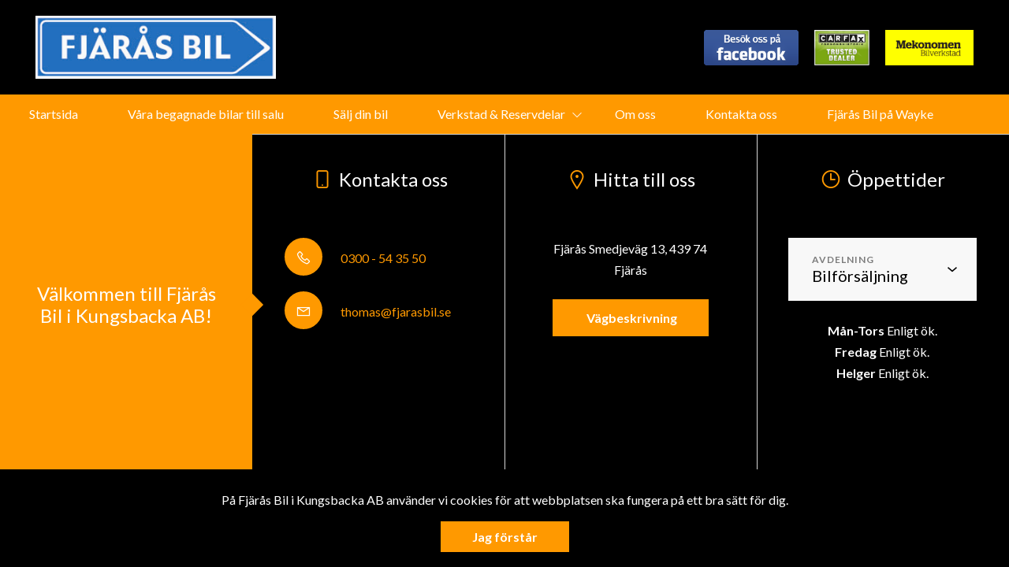

--- FILE ---
content_type: text/html; charset=UTF-8
request_url: https://www.fjarasbil.se/start/dsc_0002/
body_size: 7303
content:
<!DOCTYPE html>
<html lang="sv-SE">

<head>
    <meta charset="UTF-8" />
    <meta http-equiv="X-UA-Compatible" content="IE=edge">
    <meta name="viewport" content="width=device-width, initial-scale=1" >
    <!--[if lt IE 9]>
        <script src="//cdnjs.cloudflare.com/ajax/libs/html5shiv/3.7.3/html5shiv.min.js"></script>
        <script src="//cdnjs.cloudflare.com/ajax/libs/respond.js/1.4.2/respond.min.js"></script>
    <![endif]-->
    <meta name='robots' content='index, follow, max-image-preview:large, max-snippet:-1, max-video-preview:-1' />

	<!-- This site is optimized with the Yoast SEO plugin v26.8 - https://yoast.com/product/yoast-seo-wordpress/ -->
	<title>DSC_0002 - Fjärås Bil i Kungsbacka AB</title>
	<link rel="canonical" href="https://www.fjarasbil.se/start/dsc_0002/" />
	<meta property="og:locale" content="sv_SE" />
	<meta property="og:type" content="article" />
	<meta property="og:title" content="DSC_0002 - Fjärås Bil i Kungsbacka AB" />
	<meta property="og:url" content="https://www.fjarasbil.se/start/dsc_0002/" />
	<meta property="og:site_name" content="Fjärås Bil i Kungsbacka AB" />
	<meta property="og:image" content="https://www.fjarasbil.se/start/dsc_0002" />
	<meta property="og:image:width" content="3072" />
	<meta property="og:image:height" content="2043" />
	<meta property="og:image:type" content="image/jpeg" />
	<meta name="twitter:card" content="summary_large_image" />
	<script type="application/ld+json" class="yoast-schema-graph">{"@context":"https://schema.org","@graph":[{"@type":"WebPage","@id":"https://www.fjarasbil.se/start/dsc_0002/","url":"https://www.fjarasbil.se/start/dsc_0002/","name":"DSC_0002 - Fjärås Bil i Kungsbacka AB","isPartOf":{"@id":"https://www.fjarasbil.se/#website"},"primaryImageOfPage":{"@id":"https://www.fjarasbil.se/start/dsc_0002/#primaryimage"},"image":{"@id":"https://www.fjarasbil.se/start/dsc_0002/#primaryimage"},"thumbnailUrl":"https://d1tvhb2wb3kp6.cloudfront.net/uploads/sites/79/2019/03/dsc_0002.jpg","datePublished":"2019-03-07T08:55:04+00:00","breadcrumb":{"@id":"https://www.fjarasbil.se/start/dsc_0002/#breadcrumb"},"inLanguage":"sv-SE","potentialAction":[{"@type":"ReadAction","target":["https://www.fjarasbil.se/start/dsc_0002/"]}]},{"@type":"ImageObject","inLanguage":"sv-SE","@id":"https://www.fjarasbil.se/start/dsc_0002/#primaryimage","url":"https://d1tvhb2wb3kp6.cloudfront.net/uploads/sites/79/2019/03/dsc_0002.jpg","contentUrl":"https://d1tvhb2wb3kp6.cloudfront.net/uploads/sites/79/2019/03/dsc_0002.jpg","width":3072,"height":2043},{"@type":"BreadcrumbList","@id":"https://www.fjarasbil.se/start/dsc_0002/#breadcrumb","itemListElement":[{"@type":"ListItem","position":1,"name":"Home","item":"https://www.fjarasbil.se/"},{"@type":"ListItem","position":2,"name":"Startsida","item":"https://www.fjarasbil.se/"},{"@type":"ListItem","position":3,"name":"DSC_0002"}]},{"@type":"WebSite","@id":"https://www.fjarasbil.se/#website","url":"https://www.fjarasbil.se/","name":"Fjärås Bil i Kungsbacka AB","description":"","potentialAction":[{"@type":"SearchAction","target":{"@type":"EntryPoint","urlTemplate":"https://www.fjarasbil.se/?s={search_term_string}"},"query-input":{"@type":"PropertyValueSpecification","valueRequired":true,"valueName":"search_term_string"}}],"inLanguage":"sv-SE"}]}</script>
	<!-- / Yoast SEO plugin. -->


<link rel="alternate" title="oEmbed (JSON)" type="application/json+oembed" href="https://www.fjarasbil.se/wp-json/oembed/1.0/embed?url=https%3A%2F%2Fwww.fjarasbil.se%2Fstart%2Fdsc_0002%2F" />
<link rel="alternate" title="oEmbed (XML)" type="text/xml+oembed" href="https://www.fjarasbil.se/wp-json/oembed/1.0/embed?url=https%3A%2F%2Fwww.fjarasbil.se%2Fstart%2Fdsc_0002%2F&#038;format=xml" />
		<!-- This site uses the Google Analytics by ExactMetrics plugin v8.11.1 - Using Analytics tracking - https://www.exactmetrics.com/ -->
		<!-- Note: ExactMetrics is not currently configured on this site. The site owner needs to authenticate with Google Analytics in the ExactMetrics settings panel. -->
					<!-- No tracking code set -->
				<!-- / Google Analytics by ExactMetrics -->
		<style id='wp-img-auto-sizes-contain-inline-css' type='text/css'>
img:is([sizes=auto i],[sizes^="auto," i]){contain-intrinsic-size:3000px 1500px}
/*# sourceURL=wp-img-auto-sizes-contain-inline-css */
</style>
<style id='wp-block-library-inline-css' type='text/css'>
:root{--wp-block-synced-color:#7a00df;--wp-block-synced-color--rgb:122,0,223;--wp-bound-block-color:var(--wp-block-synced-color);--wp-editor-canvas-background:#ddd;--wp-admin-theme-color:#007cba;--wp-admin-theme-color--rgb:0,124,186;--wp-admin-theme-color-darker-10:#006ba1;--wp-admin-theme-color-darker-10--rgb:0,107,160.5;--wp-admin-theme-color-darker-20:#005a87;--wp-admin-theme-color-darker-20--rgb:0,90,135;--wp-admin-border-width-focus:2px}@media (min-resolution:192dpi){:root{--wp-admin-border-width-focus:1.5px}}.wp-element-button{cursor:pointer}:root .has-very-light-gray-background-color{background-color:#eee}:root .has-very-dark-gray-background-color{background-color:#313131}:root .has-very-light-gray-color{color:#eee}:root .has-very-dark-gray-color{color:#313131}:root .has-vivid-green-cyan-to-vivid-cyan-blue-gradient-background{background:linear-gradient(135deg,#00d084,#0693e3)}:root .has-purple-crush-gradient-background{background:linear-gradient(135deg,#34e2e4,#4721fb 50%,#ab1dfe)}:root .has-hazy-dawn-gradient-background{background:linear-gradient(135deg,#faaca8,#dad0ec)}:root .has-subdued-olive-gradient-background{background:linear-gradient(135deg,#fafae1,#67a671)}:root .has-atomic-cream-gradient-background{background:linear-gradient(135deg,#fdd79a,#004a59)}:root .has-nightshade-gradient-background{background:linear-gradient(135deg,#330968,#31cdcf)}:root .has-midnight-gradient-background{background:linear-gradient(135deg,#020381,#2874fc)}:root{--wp--preset--font-size--normal:16px;--wp--preset--font-size--huge:42px}.has-regular-font-size{font-size:1em}.has-larger-font-size{font-size:2.625em}.has-normal-font-size{font-size:var(--wp--preset--font-size--normal)}.has-huge-font-size{font-size:var(--wp--preset--font-size--huge)}.has-text-align-center{text-align:center}.has-text-align-left{text-align:left}.has-text-align-right{text-align:right}.has-fit-text{white-space:nowrap!important}#end-resizable-editor-section{display:none}.aligncenter{clear:both}.items-justified-left{justify-content:flex-start}.items-justified-center{justify-content:center}.items-justified-right{justify-content:flex-end}.items-justified-space-between{justify-content:space-between}.screen-reader-text{border:0;clip-path:inset(50%);height:1px;margin:-1px;overflow:hidden;padding:0;position:absolute;width:1px;word-wrap:normal!important}.screen-reader-text:focus{background-color:#ddd;clip-path:none;color:#444;display:block;font-size:1em;height:auto;left:5px;line-height:normal;padding:15px 23px 14px;text-decoration:none;top:5px;width:auto;z-index:100000}html :where(.has-border-color){border-style:solid}html :where([style*=border-top-color]){border-top-style:solid}html :where([style*=border-right-color]){border-right-style:solid}html :where([style*=border-bottom-color]){border-bottom-style:solid}html :where([style*=border-left-color]){border-left-style:solid}html :where([style*=border-width]){border-style:solid}html :where([style*=border-top-width]){border-top-style:solid}html :where([style*=border-right-width]){border-right-style:solid}html :where([style*=border-bottom-width]){border-bottom-style:solid}html :where([style*=border-left-width]){border-left-style:solid}html :where(img[class*=wp-image-]){height:auto;max-width:100%}:where(figure){margin:0 0 1em}html :where(.is-position-sticky){--wp-admin--admin-bar--position-offset:var(--wp-admin--admin-bar--height,0px)}@media screen and (max-width:600px){html :where(.is-position-sticky){--wp-admin--admin-bar--position-offset:0px}}

/*# sourceURL=wp-block-library-inline-css */
</style><style id='global-styles-inline-css' type='text/css'>
:root{--wp--preset--aspect-ratio--square: 1;--wp--preset--aspect-ratio--4-3: 4/3;--wp--preset--aspect-ratio--3-4: 3/4;--wp--preset--aspect-ratio--3-2: 3/2;--wp--preset--aspect-ratio--2-3: 2/3;--wp--preset--aspect-ratio--16-9: 16/9;--wp--preset--aspect-ratio--9-16: 9/16;--wp--preset--color--black: #000000;--wp--preset--color--cyan-bluish-gray: #abb8c3;--wp--preset--color--white: #ffffff;--wp--preset--color--pale-pink: #f78da7;--wp--preset--color--vivid-red: #cf2e2e;--wp--preset--color--luminous-vivid-orange: #ff6900;--wp--preset--color--luminous-vivid-amber: #fcb900;--wp--preset--color--light-green-cyan: #7bdcb5;--wp--preset--color--vivid-green-cyan: #00d084;--wp--preset--color--pale-cyan-blue: #8ed1fc;--wp--preset--color--vivid-cyan-blue: #0693e3;--wp--preset--color--vivid-purple: #9b51e0;--wp--preset--gradient--vivid-cyan-blue-to-vivid-purple: linear-gradient(135deg,rgb(6,147,227) 0%,rgb(155,81,224) 100%);--wp--preset--gradient--light-green-cyan-to-vivid-green-cyan: linear-gradient(135deg,rgb(122,220,180) 0%,rgb(0,208,130) 100%);--wp--preset--gradient--luminous-vivid-amber-to-luminous-vivid-orange: linear-gradient(135deg,rgb(252,185,0) 0%,rgb(255,105,0) 100%);--wp--preset--gradient--luminous-vivid-orange-to-vivid-red: linear-gradient(135deg,rgb(255,105,0) 0%,rgb(207,46,46) 100%);--wp--preset--gradient--very-light-gray-to-cyan-bluish-gray: linear-gradient(135deg,rgb(238,238,238) 0%,rgb(169,184,195) 100%);--wp--preset--gradient--cool-to-warm-spectrum: linear-gradient(135deg,rgb(74,234,220) 0%,rgb(151,120,209) 20%,rgb(207,42,186) 40%,rgb(238,44,130) 60%,rgb(251,105,98) 80%,rgb(254,248,76) 100%);--wp--preset--gradient--blush-light-purple: linear-gradient(135deg,rgb(255,206,236) 0%,rgb(152,150,240) 100%);--wp--preset--gradient--blush-bordeaux: linear-gradient(135deg,rgb(254,205,165) 0%,rgb(254,45,45) 50%,rgb(107,0,62) 100%);--wp--preset--gradient--luminous-dusk: linear-gradient(135deg,rgb(255,203,112) 0%,rgb(199,81,192) 50%,rgb(65,88,208) 100%);--wp--preset--gradient--pale-ocean: linear-gradient(135deg,rgb(255,245,203) 0%,rgb(182,227,212) 50%,rgb(51,167,181) 100%);--wp--preset--gradient--electric-grass: linear-gradient(135deg,rgb(202,248,128) 0%,rgb(113,206,126) 100%);--wp--preset--gradient--midnight: linear-gradient(135deg,rgb(2,3,129) 0%,rgb(40,116,252) 100%);--wp--preset--font-size--small: 13px;--wp--preset--font-size--medium: 20px;--wp--preset--font-size--large: 36px;--wp--preset--font-size--x-large: 42px;--wp--preset--spacing--20: 0.44rem;--wp--preset--spacing--30: 0.67rem;--wp--preset--spacing--40: 1rem;--wp--preset--spacing--50: 1.5rem;--wp--preset--spacing--60: 2.25rem;--wp--preset--spacing--70: 3.38rem;--wp--preset--spacing--80: 5.06rem;--wp--preset--shadow--natural: 6px 6px 9px rgba(0, 0, 0, 0.2);--wp--preset--shadow--deep: 12px 12px 50px rgba(0, 0, 0, 0.4);--wp--preset--shadow--sharp: 6px 6px 0px rgba(0, 0, 0, 0.2);--wp--preset--shadow--outlined: 6px 6px 0px -3px rgb(255, 255, 255), 6px 6px rgb(0, 0, 0);--wp--preset--shadow--crisp: 6px 6px 0px rgb(0, 0, 0);}:where(.is-layout-flex){gap: 0.5em;}:where(.is-layout-grid){gap: 0.5em;}body .is-layout-flex{display: flex;}.is-layout-flex{flex-wrap: wrap;align-items: center;}.is-layout-flex > :is(*, div){margin: 0;}body .is-layout-grid{display: grid;}.is-layout-grid > :is(*, div){margin: 0;}:where(.wp-block-columns.is-layout-flex){gap: 2em;}:where(.wp-block-columns.is-layout-grid){gap: 2em;}:where(.wp-block-post-template.is-layout-flex){gap: 1.25em;}:where(.wp-block-post-template.is-layout-grid){gap: 1.25em;}.has-black-color{color: var(--wp--preset--color--black) !important;}.has-cyan-bluish-gray-color{color: var(--wp--preset--color--cyan-bluish-gray) !important;}.has-white-color{color: var(--wp--preset--color--white) !important;}.has-pale-pink-color{color: var(--wp--preset--color--pale-pink) !important;}.has-vivid-red-color{color: var(--wp--preset--color--vivid-red) !important;}.has-luminous-vivid-orange-color{color: var(--wp--preset--color--luminous-vivid-orange) !important;}.has-luminous-vivid-amber-color{color: var(--wp--preset--color--luminous-vivid-amber) !important;}.has-light-green-cyan-color{color: var(--wp--preset--color--light-green-cyan) !important;}.has-vivid-green-cyan-color{color: var(--wp--preset--color--vivid-green-cyan) !important;}.has-pale-cyan-blue-color{color: var(--wp--preset--color--pale-cyan-blue) !important;}.has-vivid-cyan-blue-color{color: var(--wp--preset--color--vivid-cyan-blue) !important;}.has-vivid-purple-color{color: var(--wp--preset--color--vivid-purple) !important;}.has-black-background-color{background-color: var(--wp--preset--color--black) !important;}.has-cyan-bluish-gray-background-color{background-color: var(--wp--preset--color--cyan-bluish-gray) !important;}.has-white-background-color{background-color: var(--wp--preset--color--white) !important;}.has-pale-pink-background-color{background-color: var(--wp--preset--color--pale-pink) !important;}.has-vivid-red-background-color{background-color: var(--wp--preset--color--vivid-red) !important;}.has-luminous-vivid-orange-background-color{background-color: var(--wp--preset--color--luminous-vivid-orange) !important;}.has-luminous-vivid-amber-background-color{background-color: var(--wp--preset--color--luminous-vivid-amber) !important;}.has-light-green-cyan-background-color{background-color: var(--wp--preset--color--light-green-cyan) !important;}.has-vivid-green-cyan-background-color{background-color: var(--wp--preset--color--vivid-green-cyan) !important;}.has-pale-cyan-blue-background-color{background-color: var(--wp--preset--color--pale-cyan-blue) !important;}.has-vivid-cyan-blue-background-color{background-color: var(--wp--preset--color--vivid-cyan-blue) !important;}.has-vivid-purple-background-color{background-color: var(--wp--preset--color--vivid-purple) !important;}.has-black-border-color{border-color: var(--wp--preset--color--black) !important;}.has-cyan-bluish-gray-border-color{border-color: var(--wp--preset--color--cyan-bluish-gray) !important;}.has-white-border-color{border-color: var(--wp--preset--color--white) !important;}.has-pale-pink-border-color{border-color: var(--wp--preset--color--pale-pink) !important;}.has-vivid-red-border-color{border-color: var(--wp--preset--color--vivid-red) !important;}.has-luminous-vivid-orange-border-color{border-color: var(--wp--preset--color--luminous-vivid-orange) !important;}.has-luminous-vivid-amber-border-color{border-color: var(--wp--preset--color--luminous-vivid-amber) !important;}.has-light-green-cyan-border-color{border-color: var(--wp--preset--color--light-green-cyan) !important;}.has-vivid-green-cyan-border-color{border-color: var(--wp--preset--color--vivid-green-cyan) !important;}.has-pale-cyan-blue-border-color{border-color: var(--wp--preset--color--pale-cyan-blue) !important;}.has-vivid-cyan-blue-border-color{border-color: var(--wp--preset--color--vivid-cyan-blue) !important;}.has-vivid-purple-border-color{border-color: var(--wp--preset--color--vivid-purple) !important;}.has-vivid-cyan-blue-to-vivid-purple-gradient-background{background: var(--wp--preset--gradient--vivid-cyan-blue-to-vivid-purple) !important;}.has-light-green-cyan-to-vivid-green-cyan-gradient-background{background: var(--wp--preset--gradient--light-green-cyan-to-vivid-green-cyan) !important;}.has-luminous-vivid-amber-to-luminous-vivid-orange-gradient-background{background: var(--wp--preset--gradient--luminous-vivid-amber-to-luminous-vivid-orange) !important;}.has-luminous-vivid-orange-to-vivid-red-gradient-background{background: var(--wp--preset--gradient--luminous-vivid-orange-to-vivid-red) !important;}.has-very-light-gray-to-cyan-bluish-gray-gradient-background{background: var(--wp--preset--gradient--very-light-gray-to-cyan-bluish-gray) !important;}.has-cool-to-warm-spectrum-gradient-background{background: var(--wp--preset--gradient--cool-to-warm-spectrum) !important;}.has-blush-light-purple-gradient-background{background: var(--wp--preset--gradient--blush-light-purple) !important;}.has-blush-bordeaux-gradient-background{background: var(--wp--preset--gradient--blush-bordeaux) !important;}.has-luminous-dusk-gradient-background{background: var(--wp--preset--gradient--luminous-dusk) !important;}.has-pale-ocean-gradient-background{background: var(--wp--preset--gradient--pale-ocean) !important;}.has-electric-grass-gradient-background{background: var(--wp--preset--gradient--electric-grass) !important;}.has-midnight-gradient-background{background: var(--wp--preset--gradient--midnight) !important;}.has-small-font-size{font-size: var(--wp--preset--font-size--small) !important;}.has-medium-font-size{font-size: var(--wp--preset--font-size--medium) !important;}.has-large-font-size{font-size: var(--wp--preset--font-size--large) !important;}.has-x-large-font-size{font-size: var(--wp--preset--font-size--x-large) !important;}
/*# sourceURL=global-styles-inline-css */
</style>

<style id='classic-theme-styles-inline-css' type='text/css'>
/*! This file is auto-generated */
.wp-block-button__link{color:#fff;background-color:#32373c;border-radius:9999px;box-shadow:none;text-decoration:none;padding:calc(.667em + 2px) calc(1.333em + 2px);font-size:1.125em}.wp-block-file__button{background:#32373c;color:#fff;text-decoration:none}
/*# sourceURL=/wp-includes/css/classic-themes.min.css */
</style>
<link rel='stylesheet' id='style-css' href='//www.fjarasbil.se/wp-content/themes/bytbilmall/assets/dist/style.min.css?ver=1.2.2' type='text/css' media='all' />
<link rel='stylesheet' id='site-style-css' href='//www.fjarasbil.se/wp-content/themes/bytbilmall/assets/dist/access-package/fjarasbilokarosseri-tf.css?ver=5.5' type='text/css' media='all' />
<link rel="EditURI" type="application/rsd+xml" title="RSD" href="https://www.fjarasbil.se/xmlrpc.php?rsd" />

<link rel='shortlink' href='https://www.fjarasbil.se/?p=1722' />
<script>
var head = '';
</script>
	</head>

<body class="attachment wp-singular attachment-template-default attachmentid-1722 attachment-jpeg wp-theme-bytbilmall">
    <script>
var openingBody = '';
</script>
    

<header class="site-header site-header--primary d-flex align-items-center justify-content-between">
	<a class="site-logo" href="https://www.fjarasbil.se/" title="Fjärås Bil i Kungsbacka AB" rel="home">
	<img width="339" height="89" src="https://d1tvhb2wb3kp6.cloudfront.net/uploads/sites/79/2018/06/fjaras_logo.png" class="site-logo-img" alt="" decoding="async" srcset="https://d1tvhb2wb3kp6.cloudfront.net/uploads/sites/79/2018/06/fjaras_logo.png 339w, https://d1tvhb2wb3kp6.cloudfront.net/uploads/sites/79/2018/06/fjaras_logo-300x79.png 300w" sizes="(max-width: 339px) 100vw, 339px" /></a>
	<ul class="header-brands d-none d-md-flex ml-auto">
					<li>
									<a href="https://www.facebook.com/fjarasbil" target="_blank" title="Facebook">
				
				<img width="189" height="71" src="https://d1tvhb2wb3kp6.cloudfront.net/uploads/sites/79/2018/06/facebook_snyggare.png" class="header-brands-img d-block" alt="" decoding="async" />
									</a>
							</li>
					<li>
									<a href="https://www.carfax.se/" target="_blank" title="Carfax">
				
				<img width="189" height="121" src="https://d1tvhb2wb3kp6.cloudfront.net/uploads/sites/79/2018/06/carfax_trusted_dealer_logo.png" class="header-brands-img d-block" alt="" decoding="async" />
									</a>
							</li>
					<li>
									<a href="https://www.mekonomen.se/butik-bilverkstad/fjaras-kungsbacka/fjaras-smedjevag-13-at3409-011" target="_blank" title="Mekonomen">
				
				<img width="300" height="121" src="https://d1tvhb2wb3kp6.cloudfront.net/uploads/sites/79/2018/06/mekonomen-bilverkstad-infolog-300x121.gif" class="header-brands-img d-block" alt="" decoding="async" />
									</a>
							</li>
			</ul>

			<button class="btn-contact-off-canvas d-xs-flex d-lg-none js-contact-off-canvas h-100 theme-color-primary" title="Kontakt">
			<i class="icon-phone"></i>
		</button>
	
	<button class="btn-nav-off-canvas js-nav-off-canvas d-xs-flex d-lg-none theme-color-primary-bg h-100" title="Meny">
		<span class="btn-nav-off-canvas-line m-auto pr"></span>
		<span class="btn-nav-off-canvas-line m-auto pr"></span>
		<span class="btn-nav-off-canvas-line m-auto pr"></span>
	</button>
</header>

<nav class="nav nav-primary theme-color-primary-bg d-none d-lg-block"><ul id="menu-huvudmeny" class="nav-primary-list"><li id="menu-item-1063" class="menu-item menu-item-type-post_type menu-item-object-page menu-item-home menu-item-1063"><a href="https://www.fjarasbil.se/">Startsida</a></li>
<li id="menu-item-166" class="menu-item menu-item-type-post_type menu-item-object-page menu-item-166"><a href="https://www.fjarasbil.se/fordon-i-lager/">Våra begagnade bilar till salu</a></li>
<li id="menu-item-1064" class="menu-item menu-item-type-post_type menu-item-object-page menu-item-1064"><a href="https://www.fjarasbil.se/salj-din-bil/">Sälj din bil</a></li>
<li id="menu-item-1065" class="menu-item menu-item-type-custom menu-item-object-custom menu-item-has-children menu-item-1065"><a href="https://www.fjarasbil.se/service-reparationer/">Verkstad &#038; Reservdelar</a>
<ul class="sub-menu">
	<li id="menu-item-1066" class="menu-item menu-item-type-post_type menu-item-object-page menu-item-1066"><a href="https://www.fjarasbil.se/service-reparationer/">Service &#038; Reparationer</a></li>
	<li id="menu-item-1067" class="menu-item menu-item-type-post_type menu-item-object-page menu-item-1067"><a href="https://www.fjarasbil.se/reservdelar-tillbehor/">Reservdelar &amp; Tillbehör</a></li>
	<li id="menu-item-1068" class="menu-item menu-item-type-post_type menu-item-object-page menu-item-1068"><a href="https://www.fjarasbil.se/dack-falgar/">Däck &#038; Fälgar</a></li>
	<li id="menu-item-1069" class="menu-item menu-item-type-post_type menu-item-object-page menu-item-1069"><a href="https://www.fjarasbil.se/boka-service/">Boka service</a></li>
	<li id="menu-item-1070" class="menu-item menu-item-type-post_type menu-item-object-page menu-item-1070"><a href="https://www.fjarasbil.se/boka-service-via-lasingoo/">Boka service via Lasingoo</a></li>
</ul>
</li>
<li id="menu-item-1071" class="menu-item menu-item-type-post_type menu-item-object-page menu-item-1071"><a href="https://www.fjarasbil.se/om-oss/">Om oss</a></li>
<li id="menu-item-1072" class="menu-item menu-item-type-post_type menu-item-object-page menu-item-1072"><a href="https://www.fjarasbil.se/kontakta-oss/">Kontakta oss</a></li>
<li id="menu-item-1073" class="menu-item menu-item-type-custom menu-item-object-custom menu-item-1073"><a target="_blank" rel="noopener noreferrer" href="https://www.wayke.se/sok?qf=YnJhbmNoZXM9RmolQzMlQTRyJUMzJUE1cyUyMEJpbCUyMEFC">Fjärås Bil på Wayke</a></li>
</ul></nav><div class="off-canvas off-canvas--nav theme-color-primary-bg d-xs-block d-lg-none h-100">
	<nav class="off-canvas-inner nav off-canvas-nav"><ul id="menu-huvudmeny-1" class="off-canvas-nav-list"><li class="menu-item menu-item-type-post_type menu-item-object-page menu-item-home menu-item-1063"><a href="https://www.fjarasbil.se/">Startsida</a></li>
<li class="menu-item menu-item-type-post_type menu-item-object-page menu-item-166"><a href="https://www.fjarasbil.se/fordon-i-lager/">Våra begagnade bilar till salu</a></li>
<li class="menu-item menu-item-type-post_type menu-item-object-page menu-item-1064"><a href="https://www.fjarasbil.se/salj-din-bil/">Sälj din bil</a></li>
<li class="menu-item menu-item-type-custom menu-item-object-custom menu-item-has-children menu-item-1065"><a href="https://www.fjarasbil.se/service-reparationer/">Verkstad &#038; Reservdelar</a>
<ul class="sub-menu">
	<li class="menu-item menu-item-type-post_type menu-item-object-page menu-item-1066"><a href="https://www.fjarasbil.se/service-reparationer/">Service &#038; Reparationer</a></li>
	<li class="menu-item menu-item-type-post_type menu-item-object-page menu-item-1067"><a href="https://www.fjarasbil.se/reservdelar-tillbehor/">Reservdelar &amp; Tillbehör</a></li>
	<li class="menu-item menu-item-type-post_type menu-item-object-page menu-item-1068"><a href="https://www.fjarasbil.se/dack-falgar/">Däck &#038; Fälgar</a></li>
	<li class="menu-item menu-item-type-post_type menu-item-object-page menu-item-1069"><a href="https://www.fjarasbil.se/boka-service/">Boka service</a></li>
	<li class="menu-item menu-item-type-post_type menu-item-object-page menu-item-1070"><a href="https://www.fjarasbil.se/boka-service-via-lasingoo/">Boka service via Lasingoo</a></li>
</ul>
</li>
<li class="menu-item menu-item-type-post_type menu-item-object-page menu-item-1071"><a href="https://www.fjarasbil.se/om-oss/">Om oss</a></li>
<li class="menu-item menu-item-type-post_type menu-item-object-page menu-item-1072"><a href="https://www.fjarasbil.se/kontakta-oss/">Kontakta oss</a></li>
<li class="menu-item menu-item-type-custom menu-item-object-custom menu-item-1073"><a target="_blank" rel="noopener noreferrer" href="https://www.wayke.se/sok?qf=YnJhbmNoZXM9RmolQzMlQTRyJUMzJUE1cyUyMEJpbCUyMEFC">Fjärås Bil på Wayke</a></li>
</ul></nav>
	<button class="btn-off-canvas-close js-close-off-canvas theme-color-text-primary-bg" title="Stäng meny"><i class="icon-close-1"></i></button>
</div>
<div class="off-canvas off-canvas--contact d-xs-block d-lg-none h-100">
	<div class="off-canvas-inner">
					<ul class="off-canvas-list">
									<li>
						<a href="mailto:&#116;homa&#115;&#064;&#102;&#106;&#097;&#114;&#097;&#115;b&#105;&#108;&#046;&#115;&#101;" title="E-post: thomas@fjarasbil.se">
							<i class="icon-envelope circle-icon circle-icon--outline circle-icon--xs theme-color-primary"></i>th&#111;&#109;as&#064;fj&#097;&#114;asbil&#046;s&#101;						</a>
					</li>
				
									<li>
						<a href="tel:0300 - 54 35 50 " title="Telefon: 0300 - 54 35 50 " class="text-truncate">
							<i class="icon-mobile-phone circle-icon circle-icon--outline circle-icon--xs theme-color-primary"></i>0300 - 54 35 50 						</a>
					</li>
				
							</ul>
			</div>

	<button class="btn-off-canvas-close js-close-off-canvas theme-color-primary" title="Stäng kontaktinfo">
		<i class="icon-close-1"></i>
	</button>
</div>

	
	

	<section class="component facilities-select">
		<div class="row no-gutters facilities-select-wrapper">

			<nav class="col-12 col-xl-3 theme-color-primary-bg theme-color-text-primary-bg align-items-center justify-content-center d-flex flex-column pr text-center">
				<div class="facilities-select-nav pr">
					
													<h4 class="font-weight-normal mb-0">Välkommen till Fjärås Bil i Kungsbacka AB!</h4>
						
									</div>

				<div class="facilities-select-nav-arrow"></div>
			</nav>

			<div class="col-12 col-xl-9 facilities-select-content pr">
				
<div class="facilities-select-slide" data-facility-id="1042">
	<div class="row no-gutters">

					<div class="col-12 col-lg-4 slick-slide-content text-lg-center">
				<h4 class="facilities-select-title heading-icon font-weight-normal js-show-contact-block is-visible">
					<i class="icon-mobile-phone theme-color-primary"></i>Kontakta oss				</h4>

				<ul class="facilities-select-body text-lg-left mx-auto">
					<li><a href="tel:0300 - 54 35 50 "><i class="icon-phone circle-icon circle-icon--outline circle-icon--sm"></i> 0300 - 54 35 50 </a></li>
					<li>
						<div class="text-truncate d-block">
							<a href="mailto:t&#104;omas&#064;&#102;&#106;&#097;&#114;a&#115;&#098;i&#108;.&#115;&#101;" title="E-post: thomas@fjarasbil.se"><i class="icon-envelope circle-icon circle-icon--outline circle-icon--sm"></i> &#116;h&#111;m&#097;s&#064;fja&#114;as&#098;i&#108;&#046;&#115;&#101;</a>
						</div>
					</li>
									</ul>
			</div>
		
					<div class="col-12 col-lg-4 slick-slide-content text-lg-center">
				<h4 class="facilities-select-title heading-icon font-weight-normal js-show-contact-block">
					<i class="icon-map-marker theme-color-primary"></i>Hitta till oss				</h4>

				<ul class="facilities-select-body mx-auto">
					<li>
						Fjärås Smedjeväg 13, 439 74 Fjärås					</li>

					
						
						<li class="mt-4">
							<a href="https://www.google.com/maps/dir//57.43646079999999,12.154030599999942" class="btn btn btn-primary" target="_blank" rel="noopener noreferrer" title="Vägbeskrivning">
								Vägbeskrivning							</a>
						</li>
									</ul>
			</div>
		
					<div class="col-12 col-lg-4 slick-slide-content text-lg-center">
				<h4 class="facilities-select-title heading-icon font-weight-normal js-show-contact-block">
					<i class="icon-clock-o theme-color-primary"></i>Öppettider				</h4>

				<div class="facilities-select-body mx-auto">

					
						<div class="select-placeholder pr mb-4">
							<label class="select-placeholder-label h5 d-block mb-0" for="select-opening-hours">Avdelning</label>

							<select class="js-select-opening-hours" id="select-opening-hours">
																	
									<option value="bilforsaljning">Bilförsäljning</option>
																	
									<option value="verkstad">Verkstad</option>
																	
									<option value="kundmottagning-butik">Kundmottagning / Butik</option>
															</select>
						</div>

					
											
						<div class="m-auto opening-hours-department" data-department="bilforsaljning">
																								<strong>Mån-Tors </strong>
								
																	Enligt ök.																<br>
																								<strong>Fredag</strong>
								
																	Enligt ök.																<br>
																								<strong>Helger</strong>
								
																	Enligt ök.																<br>
													</div>
											
						<div class="m-auto opening-hours-department d-none" data-department="verkstad">
																								<strong>Vardagar</strong>
								
																	07.00 - 16.00																<br>
																								<strong>Helger</strong>
								
																	Stängt																<br>
													</div>
											
						<div class="m-auto opening-hours-department d-none" data-department="kundmottagning-butik">
																								<strong>Måndag-Torsdag</strong>
								
																	07.00-17.00																<br>
																								<strong>Fredag</strong>
								
																	07.00-16.00																<br>
																								<strong>Helger</strong>
								
																	Stängt																<br>
															
																<br>
													</div>
					
				</div>
			</div>
			</div>
</div>
			</div>
		</div>
	</section>

<footer class="site-footer">
	<div class="row no-gutters align-items-center site-footer-wrapper">
		<div class="col">
			
			<div class="site-footer-content">
				<div class="copyright">
					&copy; 2026 Fjärås Bil i Kungsbacka AB. All rights reserved.				</div>

				<nav class="nav-footer"><ul id="menu-sidfotsmeny" class="nav-footer-list"><li id="menu-item-1028" class="menu-item menu-item-type-post_type menu-item-object-page menu-item-1028"><a href="https://www.fjarasbil.se/personuppgiftspolicy/">Personuppgiftspolicy</a></li>
</ul></nav>			</div>
		</div>

			</div>
</footer>
<script type="speculationrules">
{"prefetch":[{"source":"document","where":{"and":[{"href_matches":"/*"},{"not":{"href_matches":["/wp-*.php","/wp-admin/*","/uploads/sites/79/*","/wp-content/*","/wp-content/plugins/*","/wp-content/themes/bytbilmall/*","/*\\?(.+)"]}},{"not":{"selector_matches":"a[rel~=\"nofollow\"]"}},{"not":{"selector_matches":".no-prefetch, .no-prefetch a"}}]},"eagerness":"conservative"}]}
</script>
<script>
var scriptFooter = '';
</script><script type="text/javascript" src="//www.fjarasbil.se/wp-content/themes/bytbilmall/assets/dist/jquery.min.js?ver=2.2.4" id="jquery-js"></script>
<script type="text/javascript" id="app-js-extra">
/* <![CDATA[ */
var theme = {"ajaxurl":"https://www.fjarasbil.se/wp-content/themes/bytbilmall/inc/ajax.php","cookieMessageText":"\u003Cp\u003EP\u00e5 Fj\u00e4r\u00e5s Bil i Kungsbacka AB anv\u00e4nder vi cookies f\u00f6r att webbplatsen ska fungera p\u00e5 ett bra s\u00e4tt f\u00f6r dig.\u003C/p\u003E\n","cookieAcceptText":"Jag f\u00f6rst\u00e5r"};
//# sourceURL=app-js-extra
/* ]]> */
</script>
<script type="text/javascript" src="//www.fjarasbil.se/wp-content/themes/bytbilmall/assets/dist/app.min.js?ver=1.2" id="app-js"></script>
</body>
</html>


--- FILE ---
content_type: text/css
request_url: https://www.fjarasbil.se/wp-content/themes/bytbilmall/assets/dist/access-package/fjarasbilokarosseri-tf.css?ver=5.5
body_size: 659
content:
@import url('https://fonts.googleapis.com/css?family=Lato:400,700');#object-view .container-contact-form,body {font-family: Lato, sans-serif !important;}.filter-container .btn.active-size,.filter-container .btn.asc,.filter-container .btn.desc,.filter-container .btn.active-amount,.search-form .btn.show-more,#gallery-view .vehicle-price,.slide.active:after,#object-view .container-contact-short i,.ui-slider-horizontal .ui-slider-handle,#gallery-view .list-pagination .active.btn,.theme-color-primary {color: #ff9900 !important;}.search-form-filter,.search-form .btn.submit,#gallery-view .sale-tag,.search-form select,.slider-btn,.lightbox-btn,#object-view .container-prices,#object-view .container-prices span,.ui-slider-horizontal .ui-slider-range,#object-view .container-contact-form button,#object-view .container-contact-form span i,.custom-lightbox .featherlight-close-icon.featherlight-close,.search-form .FormCheckbox input[type='checkbox']:after,.search-form .FormCheckbox input[type='checkbox']::after,.lightbox-btn,.btn-primary,.circle-icon:before,.theme-color-primary-bg {background-color: #ff9900 !important;}.search-form-filter,.search-form .btn.submit,#gallery-view .sale-tag,.search-form select,.slider-btn,.lightbox-btn,#object-view .container-prices,#object-view .container-prices span,.ui-slider-horizontal .ui-slider-range,#object-view .container-contact-form button,#object-view .container-contact-form span i,.btn-primary,.theme-color-text-primary-bg,.circle-icon:before {color: #ffffff !important;}.filter-container .btn.active-size,.filter-container .btn.asc,.filter-container .btn.desc,.filter-container .btn.active-amount,.slide.active:after,#object-view .container-contact-short i,.ui-slider-horizontal .ui-slider-handle,#gallery-view .list-pagination .active.btn,.btn-outline--active,.circle-icon--outline:before,.theme-border-color-primary {border-color: #ff9900 !important;}.cb-enable {color: #ffffff !important;background-color: #ff9900 !important;}a,.circle-icon--outline:before {color: #ff9900}.nav-primary a,.off-canvas-nav a {color: #ffffff !important;}.btn-nav-off-canvas-line {background-color: #ffffff !important;}.nav-primary > ul > li > ul {background-color: #ff9900 !important;}.nav-primary li:after {color: #ffffff !important;}.nav-primary > ul > li > ul > li:hover:after {color: #ff9900 !important;}.nav-primary > ul > li > ul a {color: #ffffff !important;}.custom-css{color: red;}body, .site-header--primary, site-footer{background-color: #000;}h1, h2, h3, h4, p, li, .m-auto, #object-view .container-model-info .model-info, .copyright, .tfap-car-content{color: #fff;}.nav-footer-list li a, .filter, .d-print-none, #object-view .top-icons a{color: #fff;}#gallery-view a{color: #fff;}#gallery-view h4, .card-body, .tfap-model-info-row, .tfap-slider-title, .tfap-print-page-break{color: #000;}